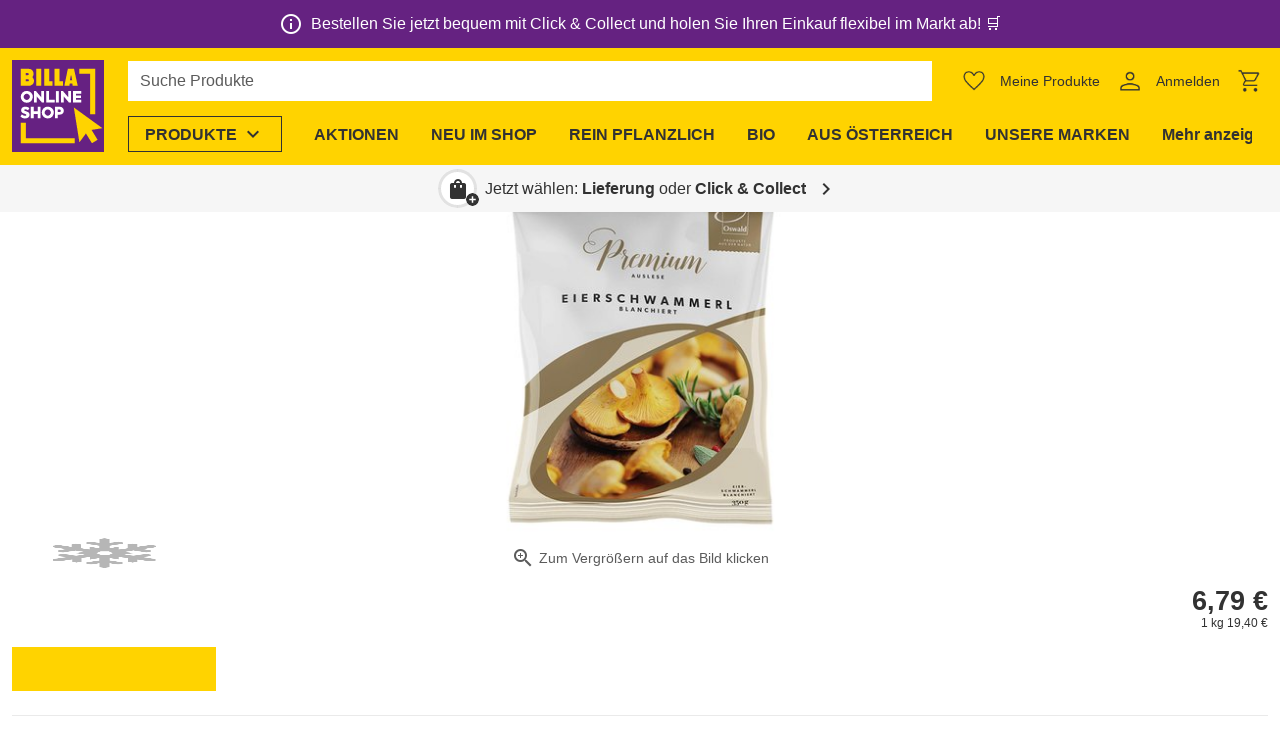

--- FILE ---
content_type: text/css; charset=utf-8
request_url: https://shop.billa.at/_nuxt/product-price-wrapper.Dmt0Ermw.css
body_size: -248
content:
.ws-product-information-wrapper{display:flex;flex-direction:column;flex-grow:inherit}.ws-product-information-wrapper .ws-favorite-button{float:right;margin-left:8px}.ws-product-information-wrapper__title-wrapper{text-decoration:none}.ws-product-price-information__lowest-price{font-family:var(--body-font-family);font-size:.75rem;font-weight:400;letter-spacing:normal;line-height:1.35}.ws-sticky-layout:has(.ws-product-price-information) .ws-product-price-validity{font-family:var(--body-font-family);font-size:1rem;font-weight:400;letter-spacing:normal;line-height:1.5}.ws-sticky-layout:has(.ws-product-price-information) .ws-product-price-information__lowest-price{font-family:var(--body-font-family);font-size:.875rem;font-weight:400;letter-spacing:normal;line-height:1.5}.ws-product-price-wrapper__container{display:grid;grid-template-areas:"discount-info price";grid-template-columns:1fr minmax(105px,auto);position:relative}.ws-product-price-wrapper__container .ws-notifications{bottom:-10px;left:0;padding:0!important;position:absolute;right:0}.ws-product-price-wrapper__container .ws-notifications .ws-notifications__message{width:100%}.ws-product-price-wrapper-container__discount-info{grid-area:discount-info}.ws-product-price-wrapper-container__price{grid-area:price}.ws-product-price-wrapper .ws-product-price-loyalty-icon,.ws-product-price-wrapper .ws-product-price-tag-badge{max-width:80px}.ws-product-price-wrapper--unavailable .ws-product-price-loyalty-icon,.ws-product-price-wrapper--unavailable .ws-product-price-tag-badge{opacity:.2}.ws-product-price-wrapper .ws-product-price__additional-info{font-family:var(--body-font-family);font-size:.75rem;font-weight:400;letter-spacing:normal;line-height:1.35}


--- FILE ---
content_type: text/css; charset=utf-8
request_url: https://shop.billa.at/_nuxt/header-menu-overview-mobile.B_LaoqmY.css
body_size: -353
content:
.ws-header-menu-overview-mobile__menu-item{text-decoration:none}.ws-header-menu-overview-mobile--top-level .ws-header-menu-overview-mobile__menu-item{font-family:var(--menutoplevel-font-family);font-weight:var(--menutoplevel-font-weight)}


--- FILE ---
content_type: text/css; charset=utf-8
request_url: https://shop.billa.at/_nuxt/product-detail-part-base.VqY1ebjS.css
body_size: 120
content:
@media only screen and (min-width:960px){.ws-product-detail-row{display:grid;grid-template-columns:30% auto}}.ws-product-detail-row:last-child{margin-bottom:24px}.ws-product-detail-row__title{-webkit-hyphens:auto;hyphens:auto;margin-top:24px;overflow-wrap:break-word}@media only screen and (min-width:960px){.ws-product-detail-row__title{flex:0 0 16.6666666667%;margin-right:24px}}.ws-product-detail-row__content{margin-top:8px;overflow-wrap:break-word}@media only screen and (min-width:960px){.ws-product-detail-row__content{margin-top:24px}}.ws-product-detail-part-base-other-attribute{gap:12px}.ws-product-detail-part-base-other-attribute__image img{height:40px;object-fit:contain;width:40px}


--- FILE ---
content_type: text/javascript; charset=utf-8
request_url: https://shop.billa.at/_nuxt/ySRbahub.js
body_size: 680
content:
import{p as $,_ as k}from"./wZGjSCbT.js";import{ab as P,l as i,o as n,j as y,G as u,t as g,F as c,q as p,ac as d,m as f,H as w,n as D}from"./CclqZ-Mo.js";import"./4rZYWbgz.js";import"./DK3YMAH4.js";import"./CimMaC7r.js";import"./C6xgu1-Y.js";import"./BKRS8239.js";import"./CNrDXYBh.js";import"./C0LhlUTa.js";const S={name:"WsProductDetailNutritionTable",props:{description:{type:String,default:void 0},nutritionInfos:{type:Array,default:()=>[]}},computed:{mergedNutrients(){const t={};for(const e of this.nutritionInfos)for(const r of e.nutrients){const _=[">","<","~"].find(l=>r.measureDefinition?.includes(l)),m=r.valueText||_||"",a=this.$n(r.value)??"",s=r.unit?.symbol?`${r.unit.symbol}`:"",o=m+a+s;Object.hasOwnProperty.call(t,r.name)?t[r.name].push(o):t[r.name]=[o]}for(const e in t)if(t[e].every(r=>r==="")&&(t[e]=void 0),t[e]?.length>this.nutritionInfos.length){const r=Math.ceil(t[e].length/this.nutritionInfos.length);t[e]=Array.from({length:this.nutritionInfos.length}).map(()=>t[e].splice(0,r).join("<br>"))}return t}},methods:{$_replaceWhiteSpacesWithNonBreakingSpaces(t){return t?.replace(/(\S)\s(\S{1,2}(\s|$))/g,"$1&nbsp;$2").replace(/^(\S)\s/g,"$1&nbsp;")}}},G={class:"ws-product-detail-nutrition-table"},T={key:0,class:"d-sr-only"},W={class:"ws-product-detail-nutrition-table__head"},B=["innerHTML"],H={class:"text-body-1",scope:"row"},v=["innerHTML"];function x(t,e,r,_,m,a){return n(),i("table",G,[r.description?(n(),i("caption",T,g(r.description),1)):y("",!0),u("thead",W,[u("tr",null,[e[0]||(e[0]=u("td",null,null,-1)),(n(!0),i(c,null,p(r.nutritionInfos,(s,o)=>(n(),i("th",{key:o,class:"h6 text-base-color2",scope:"col",innerHTML:a.$_replaceWhiteSpacesWithNonBreakingSpaces(s.houseHoldPortion||s.measureHint||s.label)},null,8,B))),128))])]),u("tbody",null,[(n(!0),i(c,null,p(a.mergedNutrients,(s,o)=>(n(),i("tr",{key:o},[u("th",H,g(o),1),s!==void 0?(n(!0),i(c,{key:0},p(s,(l,h)=>(n(),i("td",{key:h,innerHTML:l},null,8,v))),128)):y("",!0)]))),128))])])}const A=P(S,[["render",x]]),O={name:"WsProductDetailNutrition",components:{WsProductDetailNutritionTable:A,WsProductDetailPartBase:k},mixins:[$],props:{nutritionInfos:{type:Array,required:!0}},computed:{nutritionInfosPerPreparationGrade(){return Object.values(this.nutritionInfos.reduce((t,e)=>(Object.hasOwnProperty.call(t,e.preparationGrade)?t[e.preparationGrade].push(e):t[e.preparationGrade]=[e],t),{}))}}};function j(t,e,r,_,m,a){const s=d("ws-product-badges-additional"),o=d("ws-product-detail-nutrition-table"),l=d("ws-product-detail-row"),h=d("ws-product-detail-part-base");return n(),f(h,{"data-test":"product-detail-nutrition",class:"ws-product-detail-nutrition","displayable-other-attributes":t.displayableOtherAttributes},{default:w(()=>[Array.isArray(t.badges)&&t.badges.length?(n(),f(s,{key:0,class:"mb-6","in-accordion":"",badges:t.badges},null,8,["badges"])):y("",!0),(n(!0),i(c,null,p(a.nutritionInfosPerPreparationGrade,(b,N)=>(n(),f(l,{key:N,title:b[0].preparationGrade},{default:w(()=>[D(o,{description:b[0].preparationGrade,"nutrition-infos":b},null,8,["description","nutrition-infos"])]),_:2},1032,["title"]))),128))]),_:1},8,["displayable-other-attributes"])}const z=P(O,[["render",j]]);export{z as default};


--- FILE ---
content_type: text/javascript; charset=utf-8
request_url: https://shop.billa.at/_nuxt/eJfLvkZD.js
body_size: 1400
content:
const __vite__mapDeps=(i,m=__vite__mapDeps,d=(m.f||(m.f=["./BUlffu8g.js","./BgkjlLSF.js","./CzEAmMeu.js","./CclqZ-Mo.js","./entry.ByINgGUe.css","./breadcrumbs.Ms6Kl3L1.css","./BTj7XKcb.js","./BoMLfi3N.js","./DGUrJX78.js","./category-tree-navigation-button.D-liX8hg.css","./product-category-breadcrumbs.CmNrkFFl.css"])))=>i.map(i=>d[i]);
import{d as I,b as N,a as U,z as H,u as j,g as G,w as M,A as w,ar as W,f as z,C as J,x as q,ap as K,v as E,h as R,r as Q,k as t,l as X,j as T,m as D,n as Y,ae as Z,e as ee,as as te,at as re,au as ae,o as h,E as O,_ as P,W as oe}from"./CclqZ-Mo.js";import{b as se}from"./DK3YMAH4.js";import{s as ie,a as ne}from"./DHhQiPDb.js";import{p as ue}from"./CBkNrQEW.js";import{p as ce}from"./BAPxS0_w.js";import{_ as pe}from"./nRvdbYRC.js";import{T as le}from"./W6enUo0u.js";import{p as me,a as de}from"./B5riSt5M.js";import"./LdxR-09H.js";import"./Dwy7wab1.js";import"./jK_yYILD.js";import"./IyiuwKGc.js";import"./Bnw2HqFV.js";import"./srhIpw9g.js";import"./BLcXZzLY.js";import"./BKRS8239.js";import"./CNrDXYBh.js";import"./CkiK4uUI.js";import"./Dj5n4lvd.js";import"./Cbs7g_6h.js";import"./CzEAmMeu.js";import"./BB-QPS3S.js";import"./BE5p02gO.js";import"./Bn2d5y8R.js";import"./et0kKXZJ.js";import"./Ddp0ZRWY.js";const ge=165,ve=(f,i)=>{const l=f.length,{seoSuffixLong:m,seoSuffixShort:d,seoSuffixVeryShort:r}=i;let n=f;const o=u=>u?l+u.length<ge:void 0;return o(m)?n+=` ${m}`:o(d)?n+=` ${d}`:o(r)&&(n+=` ${r}`),n.trim()},fe={class:"ws-product-slug"},Me=I({__name:"product-slug",async setup(f){let i,l;const m=O(()=>P(()=>import("./BUlffu8g.js"),__vite__mapDeps([0,1,2,3,4,5]),import.meta.url)),d=O(()=>P(()=>import("./BTj7XKcb.js"),__vite__mapDeps([6,7,8,2,3,4,9,10]),import.meta.url));N(".ws-product-slug");const r=U(),n=H(),{$clientRuntimeConfig:o,$componentConfigs:{productConfig:u},$ofetch:B,$tracking:A}=j(),g=re(le),c=ie(r.params.sku)?r.params.sku:ne(r.params.slug),S=()=>G({statusCode:404,data:{additionalComponent:"WsProductNotFoundSlider",customCmsErrorPageSlug:o.page.productnotfound?.urlslug},fatal:!0});if(!c)throw S();const v=me(c);v&&de(c);const{data:k,error:x}=([i,l]=M(()=>ee(`product-${c}`,()=>te(c,B).catch(()=>{}),{lazy:!!v})),i=await i,l(),i);if(!v&&(!k.value||x.value))throw S();const e=w(()=>k.value||v);e.value.slug!==r.params.slug&&W({name:ae,params:{slug:e.value.slug}},{});const s=z();s.setPageFromConfig(u),s.setMetaTags({description:ve(e.value.name,u),keywords:e.value.category,openGraphImage:e.value?.images?.[0],title:e.value.name});const b=ce(e.value.name,n,e.value.parentCategories[0]),L=se(e.value.descriptionShort),$=e.value.parentCategories.map(a=>a.map(p=>p.name)).map(a=>a.join(" > "));J(()=>{q(()=>oe().isTrackingReady,a=>{a&&(A.page("",s.type,s.navigationType,{event:"product.view",product:e.value}),s.resetNavigationType())},{immediate:!0})}),K(()=>{s.removeScript(e.value.sku)}),(()=>{const a=e.value.price?.validityStart?new Date(e.value.price?.validityStart).toISOString():void 0,p=e.value.price?.validityEnd?new Date(e.value.price?.validityEnd).toISOString():void 0,y={children:JSON.stringify({"@context":"https://schema.org","@type":"Product",brand:e.value.brand?.name,category:$,countryOfOrigin:e.value.countryOfOrigin,description:L,image:e.value.images,keywords:e.value.keywordSearch,logo:"/tenant/logo.svg",name:e.value.name,offers:{"@type":"Offer",availability:"https://schema.org/InStock",price:ue(e.value.price?.loyalty?.value??e.value.price?.regular?.value),priceCurrency:o.numberFormatOptions.defaultSettings.currency,priceValidUntil:p,validFrom:a,validThrough:p},sku:e.value.sku,url:o.baseUrl+r.fullPath,weight:{value:e.value.weight,unitCode:"kg"}}),type:"application/ld+json"};s.addScript(e.value.sku,y)})();const _=E(null),C=E(0),V=()=>{setTimeout(()=>{!_.value?.stickyLayoutRef?.stickyMainRef||!g?.value||(C.value=_.value.stickyLayoutRef.stickyMainRef.getBoundingClientRect().top-g.value)},100)},F=w(()=>g?.value?g.value+C.value:0);return(a,p)=>{const y=Q("kontent-reference");return R((h(),X("div",fe,[t(b)?R((h(),D(t(m),{key:0,"is-product-breadcrumbs":"",breadcrumbs:t(b)},null,8,["breadcrumbs"])),[[Z,!1]]):T("",!0),Array.isArray(t(e).parentCategories)&&t(e).parentCategories.length?(h(),D(t(d),{key:1,class:"container pt-4 mb-2","parent-categories":t(e).parentCategories,onFullyRendered:V},null,8,["parent-categories"])):T("",!0),Y(pe,{ref_key:"productDetailRef",ref:_,context:"product-slug",class:"pt-4","headline-level":"h1",product:t(e),"sidebar-position":t(F)},null,8,["product","sidebar-position"])])),[[y,t(u).kontentId]])}}});export{Me as default};


--- FILE ---
content_type: text/javascript; charset=utf-8
request_url: https://shop.billa.at/_nuxt/CjLDMjjK.js
body_size: -523
content:
import{_ as m}from"./BXkflVnf.js";import"./CclqZ-Mo.js";export{m as default};
